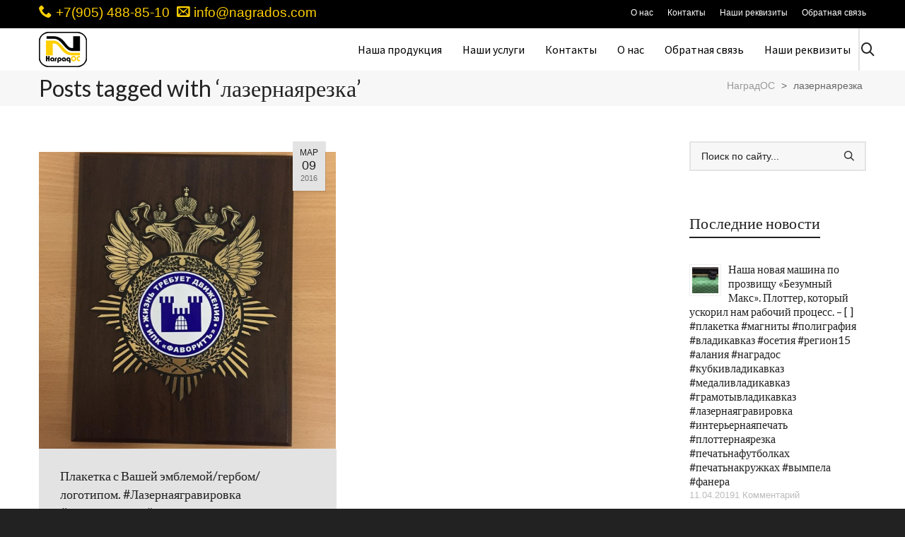

--- FILE ---
content_type: text/css
request_url: https://nagrados.com/wp-content/themes/atelier-child/style.css
body_size: 1025
content:
/* LICENSE & DETAILS
   ==================================================

	Theme Name: Atelier Child Theme
	Theme URI: http://atelier.swiftideas.com
	Description: An Incredible Responsive Multi-Purpose WordPress WooCommerce Theme - Designed & Developed by Swift Ideas ( www.swiftideas.com )
	License: GNU General Public License version 3.0
	License URI: http://www.gnu.org/licenses/gpl-3.0.html
	Template: atelier
	Version: 1.0
	Author: Swift Ideas
	Author URI: www.swiftideas.com

	All files, unless otherwise stated, are released under the GNU General Public License
	version 3.0 (http://www.gnu.org/licenses/gpl-3.0.html)

   ==================================================
*/

/* --------------------------------------------
	CHILD THEME CSS
-------------------------------------------- */

.div_whatsapp_widget {
    display: block;
    border-radius: 50px;
    background: #269720;
    position: fixed;
    z-index: 999;
    bottom: 20px;
    right: 50px;
    opacity: .9;
    box-shadow: 0 0 10px #ccc;
    text-decoration: none;
    transition: all, .8s;
}
.whatsapp_widget {
    /* box-shadow: 0 0 5px #ddd; */
    /* border-radius: 50px; */
    float: right;
    height: 50px;
    width: 50px;
    background: url(http://nagrados.com/wp-content/uploads/2018/02/580b57fcd9996e24bc43c543.png) no-repeat;
    background-size: cover;
    display: block;
}
.div_whatsapp_widget > span {
    display: block;
    width: 200px;
    position: relative;
    font-size: 18px;
    color: white;
    top: 10px;
    padding: 5px 0 0 15px;
}

body.home .inner-page-wrap {
	margin-top: 10px !important;
}
aside.sidebar.right-sidebar.col-sm-3{
	z-index:9999;
}
.rpwe-block h3.rpwe-title >a {
	font-size: 12pt;
}
.rpwe-comment, .rpwe-time {
	font-size:10pt!important;
}
body.nagradnaya-produktsiya div.spb_content_element {
	z-index:-1;
}
.header-wrap {
	border: none !important;
}
#header .header-right .aux-item.aux-search{
	padding:0 !important;
}
#header .header-right{
	padding : 0 !important;
}
#top-bar .spb_content_element{
	margin: 0 !important;
}
#top-bar .spb_content_element>.spb-asset-content {
	color: #ffcf00!important;
	font-size:14pt!important;
}
.ajax-search-wrap{
	background:#ffffff !important;
}
figure.animated-overlay figcaption{
	background: none !important;
}
.image-border .img-wrap img{
	border: 1px solid #ddd;
}
.image-border.spb_image.square-corners figure:hover{
	box-shadow: 0 0 3px 3px #dddddd !important;
}
.page-heading .heading-text h1.entry-title{
	display:none;
}
.page-heading{
	padding: 0;
}
ymaps#ymaps1515679609666508868{
	width: 1170px !important;
}

input[type="tel"]::-webkit-input-placeholder       {opacity: 1; transition: opacity 0.3s ease;}
input[type="tel"]::-moz-placeholder                {opacity: 1; transition: opacity 0.3s ease;}
input[type="tel"]:-moz-placeholder                 {opacity: 1; transition: opacity 0.3s ease;}
input[type="tel"]:-ms-input-placeholder            {opacity: 1; transition: opacity 0.3s ease;}
input[type="tel"]:focus::-webkit-input-placeholder {opacity: 0; transition: opacity 0.3s ease;}
input[type="tel"]:focus::-moz-placeholder          {opacity: 0; transition: opacity 0.3s ease;}
input[type="tel"]:focus:-moz-placeholder           {opacity: 0; transition: opacity 0.3s ease;}
input[type="tel"]:focus:-ms-input-placeholder      {opacity: 0; transition: opacity 0.3s ease;}